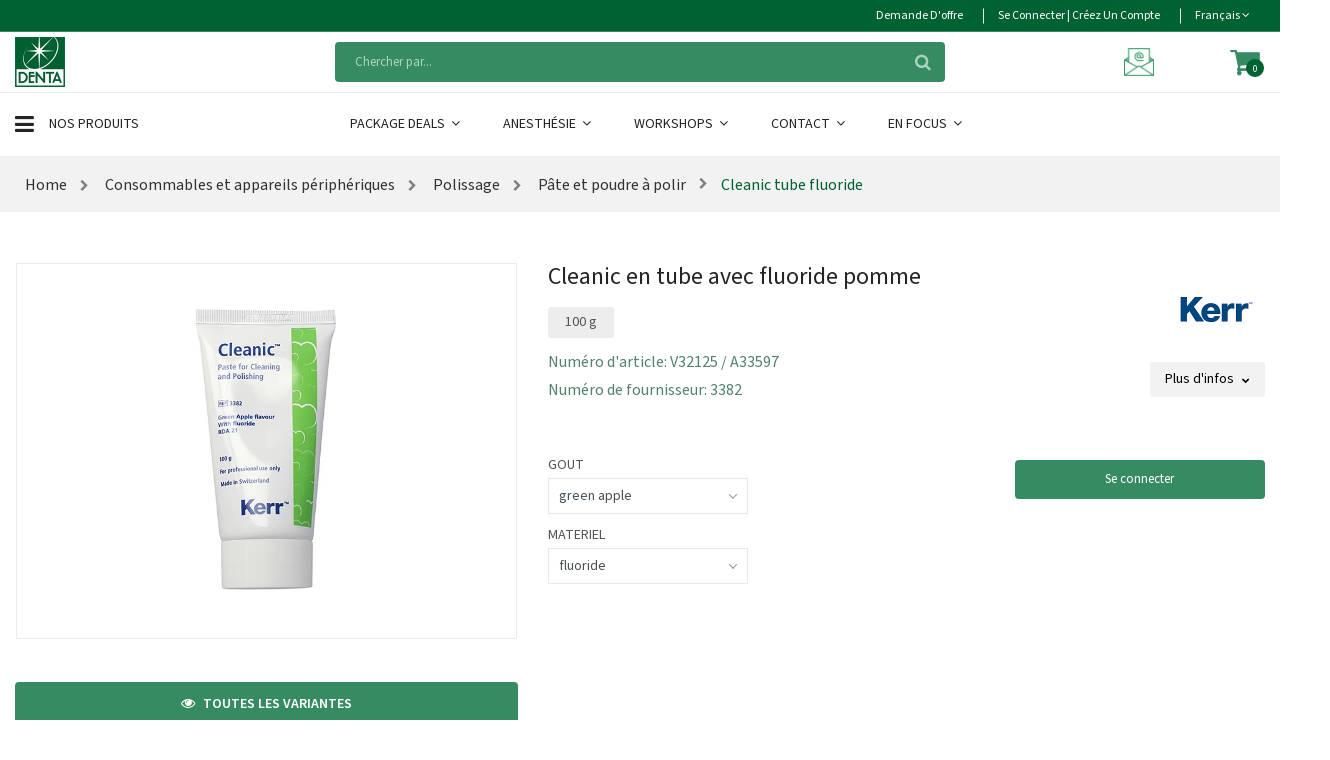

--- FILE ---
content_type: text/html; charset=utf-8
request_url: https://www.denta.be/variante-produit/hn-cleanic-tube-fluoride/cleanic-en-tube-avec-fluoride-pomme/
body_size: 15749
content:
<!DOCTYPE html>
<html class="no-js" lang="nl">
<head prefix="og: http://ogp.me/ns# website: http://ogp.me/ns/website#">
    <meta charset="utf-8">
    <meta name="viewport" content="width=device-width, initial-scale=1">
        <meta name="description" content="HN Cleanic tube avec fluorure green apple 100g">
    <title>Cleanic en tube avec fluoride pomme  - denta.be</title>

    <link rel="preconnect" href="https://res.cloudinary.com" crossorigin>
    <!-- Preload the stylesheets first -->
    <link rel="preload" href="/Contents/css?v=xt1Xo4AsDeQF8vFT-IitGNnIuaE9nT3aMElsVDe6_bE1" as="style">
    <link rel="preload" href="/Contents/css-template?v=P8s_uG6PR16IsrbA7eXQ0smuv-33upraqHoJx09ZA8g1" as="style">
    <link rel="preload" href="/Contents/newtemplate/vendor.min.css" as="style">
    <link rel="preload" href="/Contents/newtemplate/style.min.css" as="style">



    <link rel="stylesheet" href="/Contents/css?v=xt1Xo4AsDeQF8vFT-IitGNnIuaE9nT3aMElsVDe6_bE1" />
    <link rel="stylesheet" href="/Contents/css-template?v=P8s_uG6PR16IsrbA7eXQ0smuv-33upraqHoJx09ZA8g1" />
    <link rel="stylesheet" href="/Contents/newtemplate/vendor.min.css" />
    <link rel="stylesheet" href="/Contents/newtemplate/style.min.css" />

    <meta name="x-font-awesome-stylesheet-fallback-test" class="fa">
    <link rel="stylesheet" href="/Contents/fa?v=eozjkJBNp7aQJQ0F7xGyQNi3XcRVej-xTgzVpr1S8xw1">

        <script async src="https://www.googletagmanager.com/gtag/js?id=G-S4YYZ53EQ6"></script>
        <script defer src="/Scripts/Google/analytics.js"></script>

    <script type="application/ld+json">
    {
      "@context": "https://schema.org",
      "@type": "Organization",
      "name": "Denta",
      "url": "https://www.denta.be",
      "logo": "https://www.denta.be/Contents/images/Denta-logo-checkout.png"
    }
    </script>

    <!-- Render styles -->
    

    
    
</head>
<body>
    <a href="#main" class="sr-only sr-only-focusable">Skip to main content</a>

    <div id="main" role="main">
        <!-- Fixed navbar start -->
        <header class="header-area">
            <!-- main header start -->
            <div class="main-header d-none d-lg-block">


<!-- header top start -->
<div class="header-top theme-color">
    <div class="container bdr-bottom">
        <div class="row align-items-center">
            <div class="col-lg-12">
                <div class="header-top-settings">
                    <ul class="nav justify-content-end">

                        <li>
                            <a href="/preferes/">
                                <span class="hidden-xs"> Demande d&#39;offre</span>
                                <i class="fa fa-pencil-square-o hide visible-xs "></i>
                            </a>
                        </li>

                            <li>
                                <a class="loginRegister" href="/se-connecter/">
                                    <span class="hidden-xs">Se connecter | Cr&#233;ez un compte</span>
                                    <i class="glyphicon glyphicon-log-in hide visible-xs "></i>
                                </a>
                            </li>
                        <li class="language">
                            <div class="language-wrapper">
                                                                    Français
                                                                <i class="fa fa-angle-down"></i>
                                <ul class="dropdown-list">
                                                                            <li> <a class="active chooseLanguage" href="/change/fr-be/">Fran&#231;ais</a> </li>
                                                                            <li> <a class="chooseLanguage" href="/change/nl-nl/">Nederlands</a> </li>
                                </ul>
                            </div>
                        </li>
                    </ul>
                </div>
            </div>
        </div>
    </div>
</div>
<!-- header top end -->



<!-- header middle area start -->
<div class="header-middle-area bg-white">
    <div class="container">
        <div class="row align-items-center">
            <!-- start logo area -->
            <div class="col-lg-3">
                <div class="logo">
                    <a href="/fr/" alt="DENTA">
                        <img src="/Contents/images/logo_380x100.png" width="190" height="50" loading="lazy" alt="DENTA logo" />
                    </a>
                </div>
            </div>
            <!-- end logo area -->
            <!-- start search box area -->
            <div class="col-lg-6">
                <div class="search-box-wrapper">
                    
                    <div class="search-box-inner" id="appendToSearch" data-search="rechercher" data-notfound="Pas de r&#233;sultats de recherche">
                        <input type="search" id="search" data-searchurl="search?=" data-searchtext="Chercher par" name="q" placeholder="Chercher par..." class="search-field">
                        <span class="search-btn"><i class="fa fa-search"></i></span>
                    </div>
                </div>
            </div>
            <!-- end search box end -->
            <!-- mini cart area start -->
            <div class="col-lg-3">
                <div class="header-configure-wrapper">
                    <div class="support-inner">
                        <div class="support-info">
                            <a class="inline white" href="mailto:vente@denta.be" title="&#201;crivez-nous">
                                <img class="mailicoon" width="30" height="30" src="/Contents/images/denta-mailicon.png" loading="lazy" />
                            </a>
                        </div>
                    </div>


<div class="header-configure-area">
    <ul class="nav justify-content-end">
        <li class="mini-cart-wrap">
            
            <a class="wishListAndCart" href="/panier/">
                <i class="fa fa-shopping-cart"></i>
                <span id="CartAmount" class="notify">0</span>
            </a>
            


<div class="cart-list-wrapper">
    <div class="mini-product-list">
        <ul class="cart-list">
        </ul>

            <div class="d-flex align-items-end justify-content-end">
                
                <a class="mini-cart-change" href="/panier/" title="Ajuster le panier">Panier</a>
                    <div class="cart-button mini-cart-button d-flex justify-content-center" id="cart-button">
                        <a class="mini-cart-continue button-hover" href="/panier/" title="Suivant">Suivant</a>
                    </div>
                
            </div>
    </div>
</div>
        </li>
    </ul>
</div>
                </div>

            </div>
            <!-- mini cart area end -->
        </div>
    </div>
</div>
<!-- header middle area end -->



<!--/.nav-collapse -->
<!-- main menu area start -->
<div class="main-menu-area bg-white sticky bb-ededed">
    <div class="container bt-ededed">
        <div class="row align-items-center">

                <div class="col-lg-3">
                    <div class="category-toggle-wrap">
                        <div class="category-toggle">
                            <i class="fa fa-bars"></i>
                            Nos produits
                        </div>
                        <nav class="category-menu">
                            <ul class="categories-list">
                                <li class="menu-item-has-children">
                                       <a href="/page/consommables-et-appareils-peripheriques/" id="consommables-et-appareils-peripheriques" alt="Consommables et appareils p&#233;riph&#233;riques"> Consommables et appareils p&#233;riph&#233;riques </a>
                                                                            <ul class="category-mega-menu dropdown">

                                                <li class="menu-item">

                                                        <a href="/catalogue/consommables-et-appareils-peripheriques/amalgame/" id="amalgame" alt="amalgame"> Amalgame </a>
                                                </li>
                                                <li class="menu-item">

                                                        <a href="/catalogue/consommables-et-appareils-peripheriques/composites/" id="composites" alt="composites"> Composites </a>
                                                </li>
                                                <li class="menu-item">

                                                        <a href="/catalogue/consommables-et-appareils-peripheriques/matrices/" id="matrices" alt="matrices"> Matrices et coins interdentaires </a>
                                                </li>
                                                <li class="menu-item">

                                                        <a href="/catalogue/consommables-et-appareils-peripheriques/anesthesie/" id="anesthesie" alt="anesthesie"> Anesth&#233;sie </a>
                                                </li>
                                                <li class="menu-item">

                                                        <a href="/catalogue/consommables-et-appareils-peripheriques/couronnes-provisoires/" id="couronnes-provisoires" alt="couronnes-provisoires"> Couronnes provisoires </a>
                                                </li>
                                                <li class="menu-item">

                                                        <a href="/catalogue/consommables-et-appareils-peripheriques/nettoyage-et-desinfection/" id="nettoyage-et-desinfection" alt="nettoyage-et-desinfection"> Nettoyage et d&#233;sinfection </a>
                                                </li>
                                                <li class="menu-item">

                                                        <a href="/catalogue/consommables-et-appareils-peripheriques/appareils/" id="appareils" alt="appareils"> Appareils </a>
                                                </li>
                                                <li class="menu-item">

                                                        <a href="/catalogue/consommables-et-appareils-peripheriques/digues/" id="digues" alt="digues"> Digues </a>
                                                </li>
                                                <li class="menu-item">

                                                        <a href="/catalogue/consommables-et-appareils-peripheriques/organisation-et-fournitures-du-cabinet/" id="organisation-et-fournitures-du-cabinet" alt="organisation-et-fournitures-du-cabinet"> Organisation et fournitures du cabinet </a>
                                                </li>
                                                <li class="menu-item">

                                                        <a href="/catalogue/consommables-et-appareils-peripheriques/articles-a-usage-unique/" id="articles-a-usage-unique" alt="articles-a-usage-unique"> Articles &#224; usage unique </a>
                                                </li>
                                                <li class="menu-item">

                                                        <a href="/catalogue/consommables-et-appareils-peripheriques/empreinte/" id="empreinte" alt="empreinte"> Empreinte </a>
                                                </li>
                                                <li class="menu-item">

                                                        <a href="/catalogue/consommables-et-appareils-peripheriques/pieces-a-main-et-contre-angles/" id="pieces-a-main-et-contre-angles" alt="pieces-a-main-et-contre-angles"> Pi&#232;ces &#224; main et contre-angles </a>
                                                </li>
                                                <li class="menu-item">

                                                        <a href="/catalogue/consommables-et-appareils-peripheriques/articulation/" id="articulation" alt="articulation"> Articulation </a>
                                                </li>
                                                <li class="menu-item">

                                                        <a href="/catalogue/consommables-et-appareils-peripheriques/endo-instruments/" id="endo-instruments" alt="endo-instruments"> Endodontie </a>
                                                </li>
                                                <li class="menu-item">

                                                        <a href="/catalogue/consommables-et-appareils-peripheriques/polissage/" id="polissage" alt="polissage"> Polissage </a>
                                                </li>
                                                <li class="menu-item">

                                                        <a href="/catalogue/consommables-et-appareils-peripheriques/blanchiment-esthetique/" id="blanchiment-esthetique" alt="blanchiment-esthetique"> Blanchiment / Esth&#233;tique </a>
                                                </li>
                                                <li class="menu-item">

                                                        <a href="/catalogue/consommables-et-appareils-peripheriques/fraises/" id="fraises" alt="fraises"> Fraises </a>
                                                </li>
                                                <li class="menu-item">

                                                        <a href="/catalogue/consommables-et-appareils-peripheriques/prevention/" id="prevention" alt="prevention"> Pr&#233;vention </a>
                                                </li>
                                                <li class="menu-item">

                                                        <a href="/catalogue/consommables-et-appareils-peripheriques/chirurgie/" id="chirurgie" alt="chirurgie"> Chirurgie </a>
                                                </li>
                                                <li class="menu-item">

                                                        <a href="/catalogue/consommables-et-appareils-peripheriques/gel-de-mordancage-primers-et-adhesifs/" id="gel-de-mordancage-primers-et-adhesifs" alt="gel-de-mordancage-primers-et-adhesifs"> Gel de mordan&#231;age, primers et adh&#233;sifs </a>
                                                </li>
                                                <li class="menu-item">

                                                        <a href="/catalogue/consommables-et-appareils-peripheriques/radiographie/" id="radiographie" alt="radiographie"> Radiographie </a>
                                                </li>
                                                <li class="menu-item">

                                                        <a href="/catalogue/consommables-et-appareils-peripheriques/ciments/" id="ciments" alt="ciments"> Ciments </a>
                                                </li>
                                                <li class="menu-item">

                                                        <a href="/catalogue/consommables-et-appareils-peripheriques/instruments/" id="instruments" alt="instruments"> Instruments </a>
                                                </li>
                                                <li class="menu-item">

                                                        <a href="/catalogue/consommables-et-appareils-peripheriques/tenons-dentinaires-canalaires/" id="tenons-dentinaires-canalaires" alt="tenons-dentinaires-canalaires"> Tenons dentinaires / canalaires </a>
                                                </li>
                                                <li class="menu-item">

                                                        <a href="/catalogue/consommables-et-appareils-peripheriques/compomeres/" id="compomeres" alt="compomeres"> Compom&#232;res </a>
                                                </li>
                                                <li class="menu-item">

                                                        <a href="/catalogue/consommables-et-appareils-peripheriques/materiaux-pour-protheses/" id="materiaux-pour-protheses" alt="materiaux-pour-protheses"> Mat&#233;riaux pour proth&#232;ses </a>
                                                </li>

                                        </ul>
                                </li>
                                <li class="menu-item-has-children">
                                       <a href="/page/equipement/" id="equipement" alt="&#201;quipement dentaire professionnel"> &#201;quipement et am&#233;nagement </a>
                                                                            <ul class="category-mega-menu dropdown">

                                                <li class="menu-item">

                                                        <a href="/catalogue/equipement/compressoren/" id="compressoren" alt="compressoren"> Compresseurs </a>
                                                </li>
                                                <li class="menu-item">

                                                        <a href="/catalogue/equipement/mobilier/" id="mobilier" alt="mobilier"> Mobilier </a>
                                                </li>
                                                <li class="menu-item">

                                                        <a href="/catalogue/equipement/sterilisateurs/" id="sterilisateurs" alt="sterilisateurs"> St&#233;rilisateurs </a>
                                                </li>
                                                <li class="menu-item">

                                                        <a href="/catalogue/equipement/eclairage/" id="eclairage" alt="eclairage"> &#201;clairage </a>
                                                </li>
                                                <li class="menu-item">

                                                        <a href="/catalogue/equipement/systemes-daspiration/" id="systemes-daspiration" alt="systemes-daspiration"> Moteur d’aspiration pour cabinet dentaire </a>
                                                </li>
                                                <li class="menu-item">

                                                        <a href="/catalogue/equipement/thermodesinfecteurs/" id="thermodesinfecteurs" alt="thermodesinfecteurs"> Thermod&#233;sinfecteurs </a>
                                                </li>
                                                <li class="menu-item">

                                                        <a href="/catalogue/equipement/microscopes/" id="microscopes" alt="microscopes"> Microscopes </a>
                                                </li>
                                                <li class="menu-item">

                                                        <a href="/catalogue/equipement/radiologie/" id="radiologie" alt="radiologie"> Radiologie &amp; imagerie </a>
                                                </li>
                                                <li class="menu-item">

                                                        <a href="/catalogue/equipement/units-dentaires/" id="units-dentaires" alt="units-dentaires"> Units dentaires </a>
                                                </li>

                                        </ul>
                                </li>
                            </ul>
                        </nav>
                    </div>
                </div>
                <div class="col-lg-9">
                    <div class="main-menu main-menu-style-1">
                        <!-- main menu navbar start -->
                        <nav class="desktop-menu">
                            <ul>
                                <li>
                                        <a class="familyLink" href="/page/package-deals/" id="package-deals" alt="Package Deals"> Package Deals  <i class='fa fa-angle-down'></i>  </a>
                                                                            <ul class="denta-menu">

                                                    <li class="menu-item">
                                                        <a href="/catalogue/package-deals/package-deals/" id="package-deals" alt="package-deals"> D&#233;couvrez tous nos Package Deals ici </a>
                                                    </li>
                                        </ul>
                                </li>
                                <li>
                                        <a class="familyLink" href="/page/anesthesie/" id="anesthesie" alt="Anesth&#233;sie dentaire"> Anesth&#233;sie  <i class='fa fa-angle-down'></i>  </a>
                                                                            <ul class="denta-menu">

                                                    <li class="menu-item">
                                                        <a href="/catalogue/anesthesie/anesthesie-20-1-frb/" id="anesthesie-20-1-frb" alt="anesthesie-20-1-frb"> Anesth&#233;sie </a>
                                                    </li>
                                        </ul>
                                </li>
                                <li>
                                        <a class="familyLink" href="/page/workshops-30-frb/" id="workshops-30-frb" alt="Workshops"> Workshops  <i class='fa fa-angle-down'></i>  </a>
                                                                            <ul class="denta-menu">

                                                    <li class="menu-item">
                                                        <a href="/page/workshops-30-frb/ems/" id="ems" alt="ems"> EMS: formation GBT </a>
                                                    </li>
                                                    <li class="menu-item">
                                                        <a href="/page/workshops-30-frb/fabriquer-un-protege-dents-une-gouttiere-de-blanchiment-et-une-attelle/" id="fabriquer-un-protege-dents-une-gouttiere-de-blanchiment-et-une-attelle" alt="fabriquer-un-protege-dents-une-gouttiere-de-blanchiment-et-une-attelle"> Fabriquer un prot&#232;ge-dents, une goutti&#232;re de blanchiment et une attelle </a>
                                                    </li>
                                                    <li class="menu-item">
                                                        <a href="/page/workshops-30-frb/gc-la-technique-du-composite-injecte/" id="gc-la-technique-du-composite-injecte" alt="gc-la-technique-du-composite-injecte"> Les obturations post&#233;rieures stratifi&#233;es </a>
                                                    </li>
                                        </ul>
                                </li>
                                <li>
                                        <a class="familyLink" href="/page/contact/" id="contact" alt="Contact"> Contact  <i class='fa fa-angle-down'></i>  </a>
                                                                            <ul class="denta-menu">

                                                    <li class="menu-item">
                                                        <a href="/page/contact/a-propos-de-nous/" id="a-propos-de-nous" alt="a-propos-de-nous"> &#192; propos de nous </a>
                                                    </li>
                                        </ul>
                                </li>
                                <li>
                                        <a class="familyLink" href="/page/merken/" id="merken" alt="En Focus"> En Focus  <i class='fa fa-angle-down'></i>  </a>
                                                                            <ul class="denta-menu">

                                                    <li class="menu-item">
                                                        <a href="/catalogue/merken/aurelia/" id="aurelia" alt="aurelia"> Aurelia </a>
                                                    </li>
                                                    <li class="menu-item">
                                                        <a href="/catalogue/merken/kuraray/" id="kuraray" alt="kuraray"> Kuraray </a>
                                                    </li>
                                                    <li class="menu-item">
                                                        <a href="/catalogue/merken/saremco/" id="saremco" alt="saremco"> Saremco </a>
                                                    </li>
                                                    <li class="menu-item">
                                                        <a href="/catalogue/merken/elsodent/" id="elsodent" alt="elsodent"> Elsodent </a>
                                                    </li>
                                                    <li class="menu-item">
                                                        <a href="/catalogue/merken/medicom/" id="medicom" alt="medicom"> Medicom </a>
                                                    </li>
                                                    <li class="menu-item">
                                                        <a href="/catalogue/merken/3m-12-1-frb/" id="3m-12-1-frb" alt="3m-12-1-frb"> Solventum </a>
                                                    </li>
                                                    <li class="menu-item">
                                                        <a href="/catalogue/merken/gc/" id="gc" alt="gc"> GC </a>
                                                    </li>
                                                    <li class="menu-item">
                                                        <a href="/catalogue/merken/meisinger/" id="meisinger" alt="meisinger"> Meisinger </a>
                                                    </li>
                                                    <li class="menu-item">
                                                        <a href="/catalogue/merken/zarc/" id="zarc" alt="zarc"> Zarc </a>
                                                    </li>
                                                    <li class="menu-item">
                                                        <a href="/catalogue/merken/huckerts-international/" id="huckerts-international" alt="huckerts-international"> Huckert&#39;s International </a>
                                                    </li>
                                                    <li class="menu-item">
                                                        <a href="/catalogue/merken/omnident/" id="omnident" alt="omnident"> Omnident </a>
                                                    </li>
                                        </ul>
                                </li>
                            </ul>
                        </nav>
                        <!-- main menu navbar end -->
                    </div>
                </div>
        </div>
    </div>
</div>
<!-- main menu area end -->
            </div>
            <!-- main header stop -->


<!-- mobile header start -->
<div class="mobile-header d-lg-none d-md-block sticky">
    <!--mobile header top start -->
    <div class="container">
        <div class="row align-items-center">
            <div class="col-12">
                <div class="mobile-main-header">
                    <div class="mobile-logo">
                        <a href="/fr/">

                            <img width="37" height="37" src="/Contents/images/mobile_logo.webp" alt="DENTA">
                        </a>
                    </div>
                    <div>
                        <!-- search box start -->
                        <div class="search-box-offcanvas">
                            <div class="searchInputBox" id="appendToSearchMobile" data-search="rechercher" data-notfound="Pas de r&#233;sultats de recherche">
                                <input type="search" id="searchMobile" data-searchurl="search?=" data-searchtext="Chercher par" name="q" placeholder="Chercher par...">
                                <button class="btn-nobg search-btn" type="submit" disabled><i id="searchLoadingMobile" class="fa fa-search"> </i></button>
                            </div>
                        </div>
                        <!-- search box end -->
                    </div>
                    
                    <div class="mobile-menu-toggler">
                        <div class="mini-cart-wrap">
                            <a href="/panier/">
                                <i class="fa fa-shopping-cart"></i>
                            </a>
                        </div>
                        <div class="mobile-menu-btn">
                            <div class="off-canvas-btn">
                                <i class="fa fa-bars"></i>
                            </div>
                        </div>
                    </div>
                </div>
            </div>
                <div class="col-12">
                    <div class="category-toggle-wrap">
                        <div class="category-toggle">
                            <i class="fa fa-bars"></i>
                            Nos produits
                            <span><i class="ion-android-arrow-dropdown"></i></span>
                        </div>
                        <nav class="category-menu">
                            <ul class="categories-list">
                                <li class="menu-item-has-children">
                                        <a href="/page/consommables-et-appareils-peripheriques/" id="consommables-et-appareils-peripheriques" alt="Consommables et appareils p&#233;riph&#233;riques"> Consommables et appareils p&#233;riph&#233;riques </a>
                                                                            <ul class="category-mega-menu dropdown">
                                            <li class="menu-item">
                                                    <a href="/catalogue/consommables-et-appareils-peripheriques/empreinte/" id="empreinte" alt="Mat&#233;riaux d&#39;empreinte dentaire"> Mat&#233;riaux d&#39;empreinte dentaire </a>
                                            </li>
                                            <li class="menu-item">
                                                    <a href="/catalogue/consommables-et-appareils-peripheriques/amalgame/" id="amalgame" alt="Amalgame"> Amalgame </a>
                                            </li>
                                            <li class="menu-item">
                                                    <a href="/catalogue/consommables-et-appareils-peripheriques/anesthesie/" id="anesthesie" alt="Anesth&#233;sie locale en dentisterie"> Anesth&#233;sie locale en dentisterie </a>
                                            </li>
                                            <li class="menu-item">
                                                    <a href="/catalogue/consommables-et-appareils-peripheriques/appareils/" id="appareils" alt="Appareils"> Appareils </a>
                                            </li>
                                            <li class="menu-item">
                                                    <a href="/catalogue/consommables-et-appareils-peripheriques/articulation/" id="articulation" alt="Articulation"> Articulation </a>
                                            </li>
                                            <li class="menu-item">
                                                    <a href="/catalogue/consommables-et-appareils-peripheriques/blanchiment-esthetique/" id="blanchiment-esthetique" alt="Blanchiment dentaire professionnel"> Blanchiment dentaire professionnel </a>
                                            </li>
                                            <li class="menu-item">
                                                    <a href="/catalogue/consommables-et-appareils-peripheriques/fraises/" id="fraises" alt="Fraise dentaire professionnelle"> Fraise dentaire professionnelle </a>
                                            </li>
                                            <li class="menu-item">
                                                    <a href="/catalogue/consommables-et-appareils-peripheriques/ciments/" id="ciments" alt="Ciment dentaire pour restauration"> Ciment dentaire pour restauration </a>
                                            </li>
                                            <li class="menu-item">
                                                    <a href="/catalogue/consommables-et-appareils-peripheriques/chirurgie/" id="chirurgie" alt="&#201;quipement de chirurgie dentaire"> &#201;quipement de chirurgie dentaire </a>
                                            </li>
                                            <li class="menu-item">
                                                    <a href="/catalogue/consommables-et-appareils-peripheriques/digues/" id="digues" alt="Digue dentaire"> Digue dentaire </a>
                                            </li>
                                            <li class="menu-item">
                                                    <a href="/catalogue/consommables-et-appareils-peripheriques/composites/" id="composites" alt="Composite dentaire directe"> Composite dentaire directe </a>
                                            </li>
                                            <li class="menu-item">
                                                    <a href="/catalogue/consommables-et-appareils-peripheriques/compomeres/" id="compomeres" alt="Compom&#232;res"> Compom&#232;res </a>
                                            </li>
                                            <li class="menu-item">
                                                    <a href="/catalogue/consommables-et-appareils-peripheriques/articles-a-usage-unique/" id="articles-a-usage-unique" alt="Equipements dentaires jetables"> Equipements dentaires jetables </a>
                                            </li>
                                            <li class="menu-item">
                                                    <a href="/catalogue/consommables-et-appareils-peripheriques/endo-instruments/" id="endo-instruments" alt="&#201;quipements de traitement endodontique"> &#201;quipements de traitement endodontique </a>
                                            </li>
                                            <li class="menu-item">
                                                    <a href="/catalogue/consommables-et-appareils-peripheriques/pieces-a-main-et-contre-angles/" id="pieces-a-main-et-contre-angles" alt="Pi&#232;ces &#224; main et contre-angles"> Pi&#232;ces &#224; main et contre-angles </a>
                                            </li>
                                            <li class="menu-item">
                                                    <a href="/catalogue/consommables-et-appareils-peripheriques/instruments/" id="instruments" alt="Outils dentaires"> Outils dentaires </a>
                                            </li>
                                            <li class="menu-item">
                                                    <a href="/catalogue/consommables-et-appareils-peripheriques/matrices/" id="matrices" alt="Matrices et coins interdentaires"> Matrices et coins interdentaires </a>
                                            </li>
                                            <li class="menu-item">
                                                    <a href="/catalogue/consommables-et-appareils-peripheriques/couronnes-provisoires/" id="couronnes-provisoires" alt="Couronnes provisoires"> Couronnes provisoires </a>
                                            </li>
                                            <li class="menu-item">
                                                    <a href="/catalogue/consommables-et-appareils-peripheriques/tenons-dentinaires-canalaires/" id="tenons-dentinaires-canalaires" alt="Tenons dentinaires / canalaires"> Tenons dentinaires / canalaires </a>
                                            </li>
                                            <li class="menu-item">
                                                    <a href="/catalogue/consommables-et-appareils-peripheriques/polissage/" id="polissage" alt="Outils de polissage dentaire"> Outils de polissage dentaire </a>
                                            </li>
                                            <li class="menu-item">
                                                    <a href="/catalogue/consommables-et-appareils-peripheriques/prevention/" id="prevention" alt="Pr&#233;vention"> Pr&#233;vention </a>
                                            </li>
                                            <li class="menu-item">
                                                    <a href="/catalogue/consommables-et-appareils-peripheriques/nettoyage-et-desinfection/" id="nettoyage-et-desinfection" alt="Hygi&#232;ne dentaire"> Hygi&#232;ne dentaire </a>
                                            </li>
                                            <li class="menu-item">
                                                    <a href="/catalogue/consommables-et-appareils-peripheriques/radiographie/" id="radiographie" alt="Radiographie"> Radiographie </a>
                                            </li>
                                            <li class="menu-item">
                                                    <a href="/catalogue/consommables-et-appareils-peripheriques/materiaux-pour-protheses/" id="materiaux-pour-protheses" alt="Mat&#233;riaux pour proth&#232;ses"> Mat&#233;riaux pour proth&#232;ses </a>
                                            </li>
                                            <li class="menu-item">
                                                    <a href="/catalogue/consommables-et-appareils-peripheriques/gel-de-mordancage-primers-et-adhesifs/" id="gel-de-mordancage-primers-et-adhesifs" alt="Gel de mordan&#231;age, primers et adh&#233;sifs"> Gel de mordan&#231;age, primers et adh&#233;sifs </a>
                                            </li>
                                            <li class="menu-item">
                                                    <a href="/catalogue/consommables-et-appareils-peripheriques/organisation-et-fournitures-du-cabinet/" id="organisation-et-fournitures-du-cabinet" alt="Accessoires et rangements pour cabinet dentaire"> Accessoires et rangements pour cabinet dentaire </a>
                                            </li>

                                        </ul>
                                </li>
                                <li class="menu-item-has-children">
                                        <a href="/page/equipement/" id="equipement" alt="&#201;quipement dentaire professionnel"> &#201;quipement dentaire professionnel </a>
                                                                            <ul class="category-mega-menu dropdown">
                                            <li class="menu-item">
                                                    <a href="/catalogue/equipement/thermodesinfecteurs/" id="thermodesinfecteurs" alt="&#201;quipement de nettoyage des instruments"> &#201;quipement de nettoyage des instruments </a>
                                            </li>
                                            <li class="menu-item">
                                                    <a href="/catalogue/equipement/sterilisateurs/" id="sterilisateurs" alt="Autoclave dentaire professionnel"> Autoclave dentaire professionnel </a>
                                            </li>
                                            <li class="menu-item">
                                                    <a href="/catalogue/equipement/eclairage/" id="eclairage" alt="&#201;clairage de cabinet dentaire"> &#201;clairage de cabinet dentaire </a>
                                            </li>
                                            <li class="menu-item">
                                                    <a href="/catalogue/equipement/microscopes/" id="microscopes" alt="Microscopes en dentisterie"> Microscopes en dentisterie </a>
                                            </li>
                                            <li class="menu-item">
                                                    <a href="/catalogue/equipement/mobilier/" id="mobilier" alt="Mobilier dentaire"> Mobilier dentaire </a>
                                            </li>
                                            <li class="menu-item">
                                                    <a href="/catalogue/equipement/units-dentaires/" id="units-dentaires" alt="&#201;quipement dentaire professionnel"> &#201;quipement dentaire professionnel </a>
                                            </li>
                                            <li class="menu-item">
                                                    <a href="/catalogue/equipement/radiologie/" id="radiologie" alt="&#201;quipement de radiologie dentaire"> &#201;quipement de radiologie dentaire </a>
                                            </li>
                                            <li class="menu-item">
                                                    <a href="/catalogue/equipement/compressoren/" id="compressoren" alt="&#201;quipement pour cabinet dentaire"> &#201;quipement pour cabinet dentaire </a>
                                            </li>
                                            <li class="menu-item">
                                                    <a href="/catalogue/equipement/systemes-daspiration/" id="systemes-daspiration" alt="Syst&#232;me d&#39;aspiration dentaire"> Syst&#232;me d&#39;aspiration dentaire </a>
                                            </li>

                                        </ul>
                                </li>
                            </ul>
                        </nav>
                    </div>
                </div>
        </div>
    </div>
    <!-- mobile header top start -->
</div>
<!-- mobile header end -->





        </header>


<aside class="off-canvas-wrapper">
    <div class="off-canvas-overlay"></div>
    <div class="off-canvas-inner-content">
        <div class="btn-close-off-canvas">
            <i class="fa fa-close"></i>
        </div>

        <div class="off-canvas-inner">
            <div>
                <a href="/fr/">
                    <img width="190" height="50" src="/Contents/images/logo_190x50.png" alt="Logo Denta" class="mb-15">
                </a>
            </div>
            <!-- mobile menu start -->
            <div class="mobile-navigation">
                <!-- mobile menu navigation start -->
                <nav>
                    <ul class="mobile-menu">
                        
                                <li class="menu-item-has-children">
                                        <a href="/page/package-deals/" id="package-deals" alt="Package Deals"> Package Deals </a>
                                                                            <ul class="megamenu dropdown" style="display:none;">
                                                    <li>
                                                            <a href="/catalogue/package-deals/package-deals/" id="package-deals" alt="package-deals"> D&#233;couvrez tous nos Package Deals ici </a>
                                                    </li>
                                        </ul>
                                </li>
                                <li class="menu-item-has-children">
                                        <a href="/page/anesthesie/" id="anesthesie" alt="Anesth&#233;sie dentaire"> Anesth&#233;sie dentaire </a>
                                                                            <ul class="megamenu dropdown" style="display:none;">
                                                    <li>
                                                            <a href="/catalogue/anesthesie/anesthesie-20-1-frb/" id="anesthesie-20-1-frb" alt="anesthesie-20-1-frb"> Anesth&#233;sie </a>
                                                    </li>
                                        </ul>
                                </li>
                                <li class="menu-item-has-children">
                                        <a href="/page/workshops-30-frb/" id="workshops-30-frb" alt="Workshops"> Workshops </a>
                                                                            <ul class="megamenu dropdown" style="display:none;">
                                                    <li>
                                                            <a href="/page/workshops-30-frb/fabriquer-un-protege-dents-une-gouttiere-de-blanchiment-et-une-attelle/" id="fabriquer-un-protege-dents-une-gouttiere-de-blanchiment-et-une-attelle" alt="fabriquer-un-protege-dents-une-gouttiere-de-blanchiment-et-une-attelle"> Fabriquer un prot&#232;ge-dents, une goutti&#232;re de blanchiment et une attelle </a>
                                                    </li>
                                                    <li>
                                                            <a href="/page/workshops-30-frb/gc-la-technique-du-composite-injecte/" id="gc-la-technique-du-composite-injecte" alt="gc-la-technique-du-composite-injecte"> Les obturations post&#233;rieures stratifi&#233;es </a>
                                                    </li>
                                                    <li>
                                                            <a href="/page/workshops-30-frb/ems/" id="ems" alt="ems"> EMS: formation GBT </a>
                                                    </li>
                                        </ul>
                                </li>
                                <li class="menu-item-has-children">
                                        <a href="/page/contact/" id="contact" alt="Contact"> Contact </a>
                                                                            <ul class="megamenu dropdown" style="display:none;">
                                                    <li>
                                                            <a href="/page/contact/a-propos-de-nous/" id="a-propos-de-nous" alt="a-propos-de-nous"> &#192; propos de nous </a>
                                                    </li>
                                        </ul>
                                </li>
                                <li class="menu-item-has-children">
                                        <a href="/page/merken/" id="merken" alt="En Focus"> En Focus </a>
                                                                            <ul class="megamenu dropdown" style="display:none;">
                                                    <li>
                                                            <a href="/catalogue/merken/3m-12-1-frb/" id="3m-12-1-frb" alt="3m-12-1-frb"> Solventum </a>
                                                    </li>
                                                    <li>
                                                            <a href="/catalogue/merken/gc/" id="gc" alt="gc"> GC </a>
                                                    </li>
                                                    <li>
                                                            <a href="/catalogue/merken/kuraray/" id="kuraray" alt="kuraray"> Kuraray </a>
                                                    </li>
                                                    <li>
                                                            <a href="/catalogue/merken/meisinger/" id="meisinger" alt="meisinger"> Meisinger </a>
                                                    </li>
                                                    <li>
                                                            <a href="/catalogue/merken/elsodent/" id="elsodent" alt="elsodent"> Elsodent </a>
                                                    </li>
                                                    <li>
                                                            <a href="/catalogue/merken/huckerts-international/" id="huckerts-international" alt="huckerts-international"> Huckert&#39;s International </a>
                                                    </li>
                                                    <li>
                                                            <a href="/catalogue/merken/saremco/" id="saremco" alt="saremco"> Saremco </a>
                                                    </li>
                                                    <li>
                                                            <a href="/catalogue/merken/medicom/" id="medicom" alt="medicom"> Medicom </a>
                                                    </li>
                                                    <li>
                                                            <a href="/catalogue/merken/omnident/" id="omnident" alt="omnident"> Omnident </a>
                                                    </li>
                                                    <li>
                                                            <a href="/catalogue/merken/aurelia/" id="aurelia" alt="aurelia"> Aurelia </a>
                                                    </li>
                                                    <li>
                                                            <a href="/catalogue/merken/zarc/" id="zarc" alt="zarc"> Zarc </a>
                                                    </li>
                                        </ul>
                                </li>
                    </ul>
                </nav>
                <!-- mobile menu navigation end -->
            </div>
            <!-- mobile menu end -->
            <div class="mobile-settings">
                <ul class="nav">
                    
                    <li>
                            <div class="dropdown mobile-top-dropdown">
                                <a class="dropdown-toggle" href="/se-connecter/">
                                    Se connecter | Cr&#233;ez un compte
                                </a>
                            </div>
                    </li>
                    <li>
                        <div class="dropdown mobile-top-dropdown">
                            <a href="#" class="dropdown-toggle" id="mylanguage" data-toggle="dropdown" aria-haspopup="true" aria-expanded="false">
                                <span>Langue:</span>
                                                                     Français
                                                                <i class="fa fa-angle-down"></i>
                            </a>
                            <div class="dropdown-menu" aria-labelledby="mylanguage">
                                <a class="active dropdown-item" href="/change/fr-be/">Fran&#231;ais</a>                                <a class="dropdown-item" href="/change/nl-be/">Nederlands</a>                            </div>
                        </div>
                    </li>
                </ul>
            </div>
            <!-- offcanvas widget area start -->
            <div class="offcanvas-widget-area">
                <div class="off-canvas-contact-widget">
                    <ul>
                        <li>
                            <i class="fa fa-mobile"></i>
                            <a href="tel:003234509320">+32 (0)3 450 93 20</a>
                        </li>
                        <li>
                            <i class="fa fa-envelope-o"></i>
                            <a href="mailto:info@denta.be">info@denta.be</a>
                        </li>
                    </ul>
                </div>
            </div>
            <!-- offcanvas widget area end -->
        </div>
    </div>
</aside>


        <main>
            


    <!-- breadcrumb area start -->
    <div class="breadcrumb-area">
        <div class="breadcrumb-wrap">
            <div class="container">
                <div class="row">
                    <div class="col-12">
                        <nav aria-label="breadcrumb">
                            
                            <ul class="breadcrumb">
                                <li class="breadcrumb-item"><a href="/fr/">Home</a></li>
                                        <li class="breadcrumb-item"><a title="Consommables et appareils p&#233;riph&#233;riques" href="/page/consommables-et-appareils-peripheriques"> Consommables et appareils p&#233;riph&#233;riques </a></li>
                                        <li class="breadcrumb-item"><a title="Polissage" href="/catalogue/consommables-et-appareils-peripheriques/polissage"> Polissage </a></li>
                                        <li class="breadcrumb-item"><a title="P&#226;te et poudre &#224; polir" href="/catalogue/consommables-et-appareils-peripheriques/polissage/pate-et-poudre-a-polir"> P&#226;te et poudre &#224; polir </a></li>
                                    <li class="breadcrumb-item active">Cleanic tube fluoride</li>
                            </ul>
                        </nav>
                    </div>
                </div>
            </div>
        </div>
    </div>
    <!-- breadcrumb area end -->

<section class="mySection margin-top-50">
    <div class="container">
        <div class="row">
            <!-- product details wrapper start -->
            <div class="col-lg-12">
                <!-- product details inner end -->
                <div class="whiteBg productDetails">
                    <div class="row">
                        <div class="col-lg-5">
                            <div class="product-large-slider mb-20">
                                        <div class="pro-large-img">
                                            <img src="https://res.cloudinary.com/denta-be/images/f_auto/q_auto/w_800,h_600,c_pad/v1752583752/Cleanic-in-tube-met-fluoride-appel-3382-A33597GR/Cleanic-in-tube-met-fluoride-appel-3382-A33597-img.webp" alt="Cleanic in tube met fluoride appel 3382 A33597 img">
                                        </div>
                                                                        <div class="pro-large-img">
                                            <img src="https://res.cloudinary.com/denta-be/images/f_auto/q_auto/w_800,h_600,c_pad/v1752583752/Cleanic-in-tube-met-fluoride-appel-3382-A33597GR/Cleanic-in-tube-met-fluoride-appel-3382-A33597-img.webp" alt="Cleanic in tube met fluoride appel 3382 A33597 img">
                                        </div>

                            </div>



                                                        
                            <button id="displayVariants" class="js-jump-to-target" data-target=".variantOptionsTable">
                                <i class="fa fa-eye" aria-hidden="true"></i> Toutes les variantes
                            </button>

                        </div>
                        <div class="col-lg-7">
                            <div class="product-details-des">
                                <div class="justify-content-between align-items-center">
                                    <div class="row">
                                        <div class="col-lg-9">
                                            <h1 class="h5 product-name mt-0">Cleanic en tube avec fluoride pomme </h1>
                                                <div>
                                                    <p class="contentValue">100 g</p>
                                                </div>
                                            <div class="ratings">
                                                <div class="pro-review">
                                                    <span>Num&#233;ro d&#39;article: <span>V32125 / A33597</span></span><br />
                                                    <span>Num&#233;ro de fournisseur: <span>3382</span></span>
                                                    <span class="hidden" id="ItemNo">A33597</span>
                                                </div>
                                            </div>
                                            <input id="itemNo" type="hidden" value="A33597" />
                                            <div class="row">
                                                <div class="col-lg-12">
                                                    
                                                    <div class="price-box productPagePriceBox">
                                                        <div class="price-box price-box-overview">
                                                            
                                                        </div>
                                                    </div>

                                                </div>
                                            </div>

                                        </div>
                                        <div class="col-lg-3 text-align-right-desktop">
                                                    <img src="https://res.cloudinary.com/denta-be/image/upload/w_100,h_100,c_fit/f_auto/q_auto/v1578995073/Merken%20logos/kerr.webp" class="img-responsive" alt="Cleanic en tube avec fluoride pomme ">
                                            <button class="btn-more-info js-jump-to-target" data-target=".product-review-info">Plus d&#39;infos <i class="fa fa-chevron-down" aria-hidden="true"></i></button>
                                        </div>

                                    </div>
                                </div>



                                <!-- Staffelprijzen -->
                            </div>

                            <div class="row mt-20">
                                <div class="col-lg-5">
                                    <div class="details-description mt-15">
                                                <p class="variant-label">GOUT</p>
                                                <div class="filterBox">
                                                    <select class="form-control" data-val="true" data-val-number="The field ActiveFilter must be a number." data-val-required="The ActiveFilter field is required." data-variant="1617" id="VariantActiveItem_Attribute_11" name="VariantFilters[0].ActiveFilter"><option value="25013">mint</option>
<option value="26547">berry burst</option>
<option selected="selected" value="26548">green apple</option>
<option value="30119">without artificial flavouring</option>
</select>
                                                </div>
                                                <p class="variant-label">MATERIEL</p>
                                                <div class="filterBox">
                                                    <select class="form-control" data-val="true" data-val-number="The field ActiveFilter must be a number." data-val-required="The ActiveFilter field is required." data-variant="1617" id="VariantActiveItem_Attribute_16" name="VariantFilters[1].ActiveFilter"><option selected="selected" value="26783">fluoride</option>
<option value="26789">without fluoride</option>
</select>
                                                </div>

                                        <div id="VariantCombinationNonExist" style="display:none;" class="alert alert-danger">
                                            
                                            <strong>Information</strong> Cette configuration n&#39;est pas valable
                                        </div>
                                    </div>
                                </div>
                                <div class="col-lg-7 orderSingleVariantSection">

                                        <div class="text-align-right w-100">
                                            <a href="/se-connecter/" class="button btn-block btn-cart cart first addToCartLogin" title="Ajouter au panier">
                                                Se connecter
                                            </a>
                                        </div>
                                </div>
                            </div>

                        </div>
                    </div>
                    <div class="row order-table-row">
                        <div class="col-lg-12">
                            <input type="text" id="tableSearch" placeholder="Chercher..." class="form-control">
                            <table class="variantOptionsTable">
                                <tr class="header-row">
                                    <th>NUM&#201;RO D&#39;ARTICLE</th>
                                            <th class="minWidth78">GOUT</th>
                                            <th class="minWidth78">MATERIEL</th>
                                    <th class="minWidth105 text-align-right">PRIX</th>
                                    <th>QUANTIT&#201;</th>
                                </tr>

                                    <tr>
                                        <td data-label="Num&#233;ro d&#39;article">
                                            A32125
                                        </td>
                                                <td data-label="GOUT" class="text-align-center">
                                                        <p class="gtm-item-title">
                                                                <span data-item-title="Cleanic en tube avec fluoride menthe ">mint</span>
                                                        </p>
                                                        <p class="uomdescription"></p>
                                                </td>
                                                <td data-label="MATERIEL" class="text-align-center">
                                                        <p class="gtm-item-title">
                                                                <span data-item-title="Cleanic en tube avec fluoride menthe ">fluoride</span>
                                                        </p>
                                                        <p class="uomdescription"></p>
                                                </td>

                                        <td data-label="PRIX">
                                                <i>Connectez-vous pour voir le prix</i>
                                        </td>
                                        <td data-label="QUANTIT&#201;">
                                                <div class="variantOptionsQuantityWrapper">
                                                    <span class="variantOptionsLess">
                                                        -
                                                    </span>
                                                    <input id="ProductUOM_A32125_" data-itemno="A32125" class="form-control variantOptionsInput js-quantity" value="0" />
                                                    <span class="variantOptionsMore">
                                                        +
                                                    </span>
                                                </div>
                                        </td>
                                    </tr>
                                    <tr>
                                        <td data-label="Num&#233;ro d&#39;article">
                                            A33597
                                        </td>
                                                <td data-label="GOUT" class="text-align-center">
                                                        <p class="gtm-item-title">
                                                                <span data-item-title="Cleanic en tube avec fluoride pomme ">green apple</span>
                                                        </p>
                                                        <p class="uomdescription"></p>
                                                </td>
                                                <td data-label="MATERIEL" class="text-align-center">
                                                        <p class="gtm-item-title">
                                                                <span data-item-title="Cleanic en tube avec fluoride pomme ">fluoride</span>
                                                        </p>
                                                        <p class="uomdescription"></p>
                                                </td>

                                        <td data-label="PRIX">
                                                <i>Connectez-vous pour voir le prix</i>
                                        </td>
                                        <td data-label="QUANTIT&#201;">
                                                <div class="variantOptionsQuantityWrapper">
                                                    <span class="variantOptionsLess">
                                                        -
                                                    </span>
                                                    <input id="ProductUOM_A33597_" data-itemno="A33597" class="form-control variantOptionsInput js-quantity" value="0" />
                                                    <span class="variantOptionsMore">
                                                        +
                                                    </span>
                                                </div>
                                        </td>
                                    </tr>
                                    <tr>
                                        <td data-label="Num&#233;ro d&#39;article">
                                            A37350
                                        </td>
                                                <td data-label="GOUT" class="text-align-center">
                                                        <p class="gtm-item-title">
                                                                <span data-item-title="Cleanic en tube avec fluoride light ">without artificial flavouring</span>
                                                        </p>
                                                        <p class="uomdescription"></p>
                                                </td>
                                                <td data-label="MATERIEL" class="text-align-center">
                                                        <p class="gtm-item-title">
                                                                <span data-item-title="Cleanic en tube avec fluoride light ">fluoride</span>
                                                        </p>
                                                        <p class="uomdescription"></p>
                                                </td>

                                        <td data-label="PRIX">
                                                <i>Connectez-vous pour voir le prix</i>
                                        </td>
                                        <td data-label="QUANTIT&#201;">
                                                <div class="variantOptionsQuantityWrapper">
                                                    <span class="variantOptionsLess">
                                                        -
                                                    </span>
                                                    <input id="ProductUOM_A37350_" data-itemno="A37350" class="form-control variantOptionsInput js-quantity" value="0" />
                                                    <span class="variantOptionsMore">
                                                        +
                                                    </span>
                                                </div>
                                        </td>
                                    </tr>
                                    <tr>
                                        <td data-label="Num&#233;ro d&#39;article">
                                            A39708
                                        </td>
                                                <td data-label="GOUT" class="text-align-center">
                                                        <p class="gtm-item-title">
                                                                <span data-item-title="Cleanic en tube avec fluoride Berry Burst ">berry burst</span>
                                                        </p>
                                                        <p class="uomdescription"></p>
                                                </td>
                                                <td data-label="MATERIEL" class="text-align-center">
                                                        <p class="gtm-item-title">
                                                                <span data-item-title="Cleanic en tube avec fluoride Berry Burst ">fluoride</span>
                                                        </p>
                                                        <p class="uomdescription"></p>
                                                </td>

                                        <td data-label="PRIX">
                                                <i>Connectez-vous pour voir le prix</i>
                                        </td>
                                        <td data-label="QUANTIT&#201;">
                                                <div class="variantOptionsQuantityWrapper">
                                                    <span class="variantOptionsLess">
                                                        -
                                                    </span>
                                                    <input id="ProductUOM_A39708_" data-itemno="A39708" class="form-control variantOptionsInput js-quantity" value="0" />
                                                    <span class="variantOptionsMore">
                                                        +
                                                    </span>
                                                </div>
                                        </td>
                                    </tr>
                                    <tr>
                                        <td data-label="Num&#233;ro d&#39;article">
                                            A49129
                                        </td>
                                                <td data-label="GOUT" class="text-align-center">
                                                        <p class="gtm-item-title">
                                                                <span data-item-title="Cleanic en tube sans fluoride menthe ">mint</span>
                                                        </p>
                                                        <p class="uomdescription"></p>
                                                </td>
                                                <td data-label="MATERIEL" class="text-align-center">
                                                        <p class="gtm-item-title">
                                                                <span data-item-title="Cleanic en tube sans fluoride menthe ">without fluoride</span>
                                                        </p>
                                                        <p class="uomdescription"></p>
                                                </td>

                                        <td data-label="PRIX">
                                                <i>Connectez-vous pour voir le prix</i>
                                        </td>
                                        <td data-label="QUANTIT&#201;">
                                                <div class="variantOptionsQuantityWrapper">
                                                    <span class="variantOptionsLess">
                                                        -
                                                    </span>
                                                    <input id="ProductUOM_A49129_" data-itemno="A49129" class="form-control variantOptionsInput js-quantity" value="0" />
                                                    <span class="variantOptionsMore">
                                                        +
                                                    </span>
                                                </div>
                                        </td>
                                    </tr>
                            </table>
                        </div>
                    </div>
                    <div class="mt-28">
                        <div class="cart-actions">
                            <div class="addto mt-20 mb-20 row">
                                    <div class="offset-lg-4 col-lg-4 col-md-6 col-sm-6 col-xs-12">
<form action="/catalogus-addproduct/" id="FormAddToWishlist" method="post">                                            <button id="VariantAddToWishlist" class="button btn-block link-wishlist wishlist btn-block" title="Ajouter &#224; la demande d&#39;offre" type="button">
                                                <i class="fa fa-heart pr-10"></i>Ajouter &#224; la demande d&#39;offre
                                            </button>
</form>                                    </div>
                                    <div class="col-lg-4 col-md-6 col-sm-6 col-xs-12">
                                        <a href="/se-connecter/" id="ProductLogin" class="button btn-block btn-cart cart first" title="Ajouter au panier">
                                            Se connecter
                                        </a>
                                    </div>
                                    <div class="offset-lg-4 col-lg-8 col-xs-12">
                                        <div style="clear:both"></div>
                                        <p class="mt-28"><i class="glyphicon glyphicon-heart"></i> Vous pouvez nous contacter sans engagement via le bouton &quot;Demande d&#39;offre&quot; Nous vous contacterons dans les plus brefs d&#233;lais.</p>
                                    </div>
                            </div>
                            
                        </div>
                        <!--/.cart-actions-->
                    </div>
                </div>

                <div class="row">
                    <div class="col-lg-12">
                        <div class="product-review-info">
                            <ul class="nav review-tab">

                                <!-- 3 Mogelijke tabs -->
                                <!-- Content -->
                                    <li class="active"><a class="active show" href="#description" aria-expanded="true" data-toggle="tab">D&#233;scription</a></li>
                                <!-- Attributes -->
                                    <li class="show"><a href="#specifications" data-toggle="tab">Sp&#233;cifications</a></li>
                                <!-- Documents -->
                            </ul>
                            <div class="tab-content reviews-tab">
                                <!-- Content, description -->
                                    <div id="description" class="tab-pane fade show active in">
                                        <div class="tab-one">
                                            <p class="h5 subtitle">Cleanic en tube avec fluoride pomme </p>
                                            <p class="h3 title">Product Description</p>
                                            <div class="container">
                                                <div class="row raw-content">
                                                    <h2>Pâte de prophylaxie en une étape</h2>
<p>
Cleanic est l'unique pâte de prophylaxie en un temps qui garantit à vos patients un nettoyage & un polissage de haute qualité avec une abrasion réduite des dents et une procédure en un temps grâce à la variabilité intrinsèque du pouvoir abrasif des particules de perlite naturelle.
</p>
<p>
<strong>La pâte de prophylaxie Cleanic est disponible en tube, en doses unitaires ou en pot/cartouche:</strong><br>
- Tube: trois parfums (menthe, pomme verte et baies rouges) et une version Light sans parfum ni colorants artificiels.<br>
- Doses unitaires parfum menthe au fluorure.<br>
- Pot/cartridge in Muntsmaak met en zonder fluoride<br><br>
Application recommandée avec Pro-Cups.
</p>
                                                </div>
                                            </div>
                                        </div>
                                    </div>
                                <!-- Attributes -->
                                    <div class="tab-pane fade " id="specifications">
                                            <div class="hw100 display-table">
        <div class="hw100 display-table-cell">

            <div class="product-story-info-box">
                <div class="product-story-info-text ">

                    <p class="h5 subtitle">Cleanic en tube avec fluoride pomme </p>

                    <p class="h3 title">Sp&#233;cifications du produit</p>

                    <div class="all-review-wrapper container" style="margin: 0 -15px;">

                        <div class="row">
                            <div class="col-8">
                                    <div class="row review-item">
                                        <div class="col-lg-6 col-sm-6 left">
                                            <div class="review-item-user">
                                                <div class="user-name">
                                                    <p>MARQUE</p>
                                                </div>
                                            </div>
                                        </div>
                                        <div class="col-lg-6 col-sm-6 right">
                                                <p class="commentText">Kerr</p>
                                        </div>
                                    </div>
                                    <div class="row review-item">
                                        <div class="col-lg-6 col-sm-6 left">
                                            <div class="review-item-user">
                                                <div class="user-name">
                                                    <p>CONTENU</p>
                                                </div>
                                            </div>
                                        </div>
                                        <div class="col-lg-6 col-sm-6 right">
                                                <p class="commentText">100 g</p>
                                        </div>
                                    </div>
                                    <div class="row review-item">
                                        <div class="col-lg-6 col-sm-6 left">
                                            <div class="review-item-user">
                                                <div class="user-name">
                                                    <p>COULEUR</p>
                                                </div>
                                            </div>
                                        </div>
                                        <div class="col-lg-6 col-sm-6 right">
                                                <p class="commentText">green</p>
                                        </div>
                                    </div>
                                    <div class="row review-item">
                                        <div class="col-lg-6 col-sm-6 left">
                                            <div class="review-item-user">
                                                <div class="user-name">
                                                    <p>GOUT</p>
                                                </div>
                                            </div>
                                        </div>
                                        <div class="col-lg-6 col-sm-6 right">
                                                <p class="commentText">green apple</p>
                                        </div>
                                    </div>
                                    <div class="row review-item">
                                        <div class="col-lg-6 col-sm-6 left">
                                            <div class="review-item-user">
                                                <div class="user-name">
                                                    <p>MATERIEL</p>
                                                </div>
                                            </div>
                                        </div>
                                        <div class="col-lg-6 col-sm-6 right">
                                                <p class="commentText">fluoride</p>
                                        </div>
                                    </div>
                                    <div class="row review-item">
                                        <div class="col-lg-6 col-sm-6 left">
                                            <div class="review-item-user">
                                                <div class="user-name">
                                                    <p>DOSAGE</p>
                                                </div>
                                            </div>
                                        </div>
                                        <div class="col-lg-6 col-sm-6 right">
                                                <p class="commentText">tube</p>
                                        </div>
                                    </div>
                                    <div class="row review-item">
                                        <div class="col-lg-6 col-sm-6 left">
                                            <div class="review-item-user">
                                                <div class="user-name">
                                                    <p>GRANULOMÉTRIE</p>
                                                </div>
                                            </div>
                                        </div>
                                        <div class="col-lg-6 col-sm-6 right">
                                                <p class="commentText">RDA 21</p>
                                        </div>
                                    </div>
                            </div>
                        </div>

                    </div>

                </div>
            </div>

        </div>
    </div>

                                    </div>
                                                                    <div class="tab-pane fade " id="documents">
                                        <p class="h5 subtitle">Cleanic en tube avec fluoride pomme </p>
                                        <p class="h3">Documentation de produit</p>
                                        <ul>
                                        </ul>
                                    </div>
                            </div>
                        </div>
                    </div>
                </div>
                <!-- product details inner end -->
                        <!-- Related product area start -->
                        <section class="related-products-area pb-50">
                            <div class="deals-wrapper bg-white">
                                <div class="row">
                                    <div class="col-12">
                                        <div class="section-header-deals">
                                            <div class="section-title-deals">
                                                <h4>Produits associ&#233;s</h4>
                                            </div>
                                        </div>
                                    </div>
                                </div>
                                <div class="row">
                                    <div class="col-12">
                                        <div class="most-viewed-carousel-2 slick-arrow-style cross-upsells">
                                                    <!-- product item start -->
                                                    <div class="product-slide-item">
                                                        <a href="/variante-produit/pro-cup-2701-frb/pro-cup-pour-ca/" title="Pro-Cup &#224; verrou soft">
                                                            <div class="single-product-item mb-0">
                                                                <div class="product-thumb">
                                                                        <img class="marginAuto" src="https://res.cloudinary.com/denta-be/image/upload/h_160,c_fit/f_auto/q_auto/v1578028058/HN-Pro-Cup-soft-voor-W-1x120-990120-A10123GR.png" alt="Pro-Cup &#224; verrou soft img">
                                                                </div>
                                                                <div class="product-content">
                                                                    <h5 class="product-name pb-0">Pro-Cup &#224; verrou soft</h5>
                                                                    <div class="product-item-action">
                                                                        <span class="btn btn-cart"><i class="fa fa-shopping-cart"></i> D&#233;tails</span>
                                                                    </div>
                                                                </div>
                                                            </div>
                                                        </a>
                                                    </div>
                                                    <!-- product item start -->
                                                    <!-- product item start -->
                                                    <div class="product-slide-item">
                                                        <a href="/variante-produit/pro-cup/pro-cup-systeme-a-vis-soft/" title="Pro-Cup &#224; vis soft">
                                                            <div class="single-product-item mb-0">
                                                                <div class="product-thumb">
                                                                        <img class="marginAuto" src="https://res.cloudinary.com/denta-be/image/upload/h_160,c_fit/f_auto/q_auto/v1578028057/HN-Pro-Cup-soft-schroeftype-1x30-181030-A10121GR.png" alt="Pro-Cup &#224; vis soft img">
                                                                </div>
                                                                <div class="product-content">
                                                                    <h5 class="product-name pb-0">Pro-Cup &#224; vis soft</h5>
                                                                    <div class="product-item-action">
                                                                        <span class="btn btn-cart"><i class="fa fa-shopping-cart"></i> D&#233;tails</span>
                                                                    </div>
                                                                </div>
                                                            </div>
                                                        </a>
                                                    </div>
                                                    <!-- product item start -->
                                                    <!-- product item start -->
                                                    <div class="product-slide-item">
                                                        <a href="/produit/godets-de-doigt/" title="Godets de doigt ">
                                                            <div class="single-product-item mb-0">
                                                                <div class="product-thumb">
                                                                        <img class="marginAuto" src="https://res.cloudinary.com/denta-be/image/upload/h_160,c_fit/f_auto/q_auto/v1578030173/HN-Vinger-ringnapjes-1x100-985-A19853GR.png" alt="Godets de doigt  img">
                                                                </div>
                                                                <div class="product-content">
                                                                    <h5 class="product-name pb-0">Godets de doigt </h5>
                                                                    <div class="product-item-action">
                                                                        <span class="btn btn-cart"><i class="fa fa-shopping-cart"></i> D&#233;tails</span>
                                                                    </div>
                                                                </div>
                                                            </div>
                                                        </a>
                                                    </div>
                                                    <!-- product item start -->
                                                    <!-- product item start -->
                                                    <div class="product-slide-item">
                                                        <a href="/produit/cleanic-prophy-clip-rechargel/" title="Cleanic Prophy-clip rechargel ">
                                                            <div class="single-product-item mb-0">
                                                                <div class="product-thumb">
                                                                        <img class="marginAuto" src="https://res.cloudinary.com/denta-be/image/upload/h_160,c_fit/f_auto/q_auto/v1578030194/HN-Cleanic-Prophy-clip-refill-3151-A20057GR.png" alt="Cleanic Prophy-clip rechargel  img">
                                                                </div>
                                                                <div class="product-content">
                                                                    <h5 class="product-name pb-0">Cleanic Prophy-clip rechargel </h5>
                                                                    <div class="product-item-action">
                                                                        <span class="btn btn-cart"><i class="fa fa-shopping-cart"></i> D&#233;tails</span>
                                                                    </div>
                                                                </div>
                                                            </div>
                                                        </a>
                                                    </div>
                                                    <!-- product item start -->

                                        </div>
                                    </div>
                                </div>
                            </div>
                        </section>
                        <!-- Related product area end -->
            </div>
        </div>
        <!-- page main wrapper end -->

    </div>
</section>
<!-- /main-container -->

        </main>
        <!--== Start Footer Area Wrapper ==-->
        <footer class="footer-wrapper bg-light-grey bt-d5d5d5">



<!-- footer widget area start -->
<div class="footer-widget-area">
    <div class="container">
        <div class="footer-widget-inner">
            <div class="row">
                <!-- footer widget item start -->
                <div class="col-lg-4 col-md-6 col-sm-6">
                    <div class="footer-widget-item">
                        <div class="footer-widget-title">
                            <h5>Denta</h5>
                        </div>
                        <ul class="footer-widget-body">
                            <li><p><a class="inline" href="tel:003234509320"><strong><i class="fa fa-phone"></i> +32 (0)3 450 93 20</strong></a></p></li>
                            <li><p><a class="inline" href="mailto:info@denta.be"><i class="fa fa-envelope-o"></i> info@denta.be</a></p></li>
                            <li><p>&nbsp</p></li>
                            <li><p><a class="mapslink" href="https://www.google.com/maps/dir/?api=1&amp;destination=Heiveldekens+2,+2550+Kontich" target="_blank">Industriepark &#39;Blauwesteen&#39;</a></p></li>
                            <li><p><a class="mapslink" href="https://www.google.com/maps/dir/?api=1&amp;destination=Heiveldekens+2,+2550+Kontich" target="_blank">Heiveldekens 2</a></p></li>
                            <li><p><a class="mapslink" href="https://www.google.com/maps/dir/?api=1&amp;destination=Heiveldekens+2,+2550+Kontich" target="_blank">B-2550 Kontich</a></p></li>
                            
                            <li><p>TVA BE 0421.948.119</p></li>
                            
                        </ul>
                    </div>
                </div>
                <!-- footer widget item end -->
                <!-- footer widget item start -->
                <div class="col-lg-4 col-md-6 col-sm-6">
                    <div class="footer-widget-item">
                        <div class="footer-widget-title">
                            <p class="footerhead">Comptoir Dentaire De Bruxelles</p>
                        </div>
                        <ul class="footer-widget-body">
                            <li><p><a class="inline" href="tel:003223462873"><strong><i class="fa fa-phone"></i> +32 (0)2 346 28 73</strong></a></p></li>
                            <li><p><a class="inline" href="mailto:info@comptoir-dentaire.be"><i class="fa fa-envelope-o"></i> info@comptoir-dentaire.be</a></p></li>
                            <li><p>&nbsp</p></li>
                            <li><p><a class="mapslink" href="https://www.google.com/maps/dir/?api=1&amp;destination=Comptoir+Dentaire+de+Bruxelles,+Researchdreef+12+bte+30.28,+1070+Anderlecht" target="_blank">EEBIC Business Center Brussel</a></p></li>
                            <li><p><a class="mapslink" href="https://www.google.com/maps/dir/?api=1&amp;destination=Comptoir+Dentaire+de+Bruxelles,+Researchdreef+12+bte+30.28,+1070+Anderlecht" target="_blank">Researchdreef 12 bus 30.28</a></p></li>
                            <li><p><a class="mapslink" href="https://www.google.com/maps/dir/?api=1&amp;destination=Comptoir+Dentaire+de+Bruxelles,+Researchdreef+12+bte+30.28,+1070+Anderlecht" target="_blank">B-1070 Anderlecht</a></p></li>
                            
                            <li><p>TVA BE 0421.948.119</p></li>
                            
                        </ul>
                    </div>
                </div>
                <!-- footer widget item end -->

                        <!-- footer widget item start -->
                        <div class="col-lg-4 col-md-6 col-sm-6">
                            <div class="footer-widget-item">
                                <div class="footer-widget-title">
                                    <h5>
                                        <a href="/page/service-client/" id="service-client" alt="WebAdv.Models.GWebAdvFamilyTranslation..SEOTitle"> Service client </a>
                                    </h5>
                                </div>
                                <ul class="footer-widget-body">
                                                <li>
                                                    <a href="/page/service-client/conditions-generales-151-1-frb/"
                                                       id="conditions-generales-151-1-frb">Conditions g&#233;n&#233;rales</a>
                                                </li>
                                                <li>
                                                    <a href="/page/service-client/declaration-de-confidentialite/"
                                                       id="declaration-de-confidentialite">D&#233;claration de confidentialit&#233;</a>
                                                </li>
                                                <li>
                                                    <a href="/page/service-client/declaration-relative-aux-cookies/"
                                                       id="declaration-relative-aux-cookies">D&#233;claration relative aux cookies</a>
                                                </li>
                                </ul>
                            </div>
                        </div>
                        <!-- footer widget item end -->
            </div>
        </div>
    </div>
</div>
<!-- footer widget area end -->
<!-- footer bottom area start -->
<div class="footer-bottom-area theme-color">
    <div class="container">
        <div class="row">
            <div class="col-12">
                <div class="copyright-text text-center">
                    <p>© denta.be Tous droits r&#233;serv&#233;s.</p>
                </div>
            </div>
        </div>
    </div>
</div>

        </footer>
        <!--== End Footer Area Wrapper ==-->
        <!-- Scroll to top start -->
        <div class="scroll-top not-visible">
            <i class="fa fa-arrow-up"></i>
        </div>
        <!-- Scroll to Top End -->
        
    <div id="AddVariant" class="hidden" data-msg="" data-type="variante-produit" data-title="Cleanic en tube avec fluoride pomme " data-url="cleanic-en-tube-avec-fluoride-pomme" data-variant-url="hn-cleanic-tube-fluoride">Notify</div>

    </div>
    <script src="/bundles/jquery?v=yuMp_AiknJx1CClwZg1H_FF6IUxqQeDHAjt3qZKPvCs1"></script>

    <script src="//ajax.aspnetcdn.com/ajax/jquery.validate/1.15.0/jquery.validate.min.js"></script>

    <script src="//ajax.aspnetcdn.com/ajax/mvc/5.2.3/jquery.validate.unobtrusive.min.js"></script>



    <script src="/bundles/jquery-ui" defer></script>
    <script src="/bundles/bootstrap" defer></script>
    <script src="/bundles/site" defer></script>
    <script src="/bundles/site-template" defer></script>
    <script src="/bundles/mobile-search" defer></script>
    
    
    <script src="/bundles/searchEngine?v=ddqQsxlMZBPNHUs7oocP2cRGNxMpwSBv7YKLOnNqXQ41"></script>

    
    <script src="/bundles/page-variant?v=PHOBleBhYRiAjmyHnFCOJ6RI36lIP0pP7OS7adtoH9M1"></script>

    <script src="/Scripts/Template/owl.carousel.min.js"></script>

    <script src="/Scripts/Template/jquery.parallax-1.1.js"></script>

    <script src="/Scripts/Template/bootstrap.touchspin.js"></script>


    
    
    
    
    
</body>
</html>


--- FILE ---
content_type: text/javascript; charset=utf-8
request_url: https://www.denta.be/bundles/searchEngine?v=ddqQsxlMZBPNHUs7oocP2cRGNxMpwSBv7YKLOnNqXQ41
body_size: -47
content:
$(document).ready(function(){$(".search-btn").on("click",function(){var n=$("#appendToSearch").data("search"),t=$("#search").val(),i="/"+n+"/"+t;window.location.href=i})})